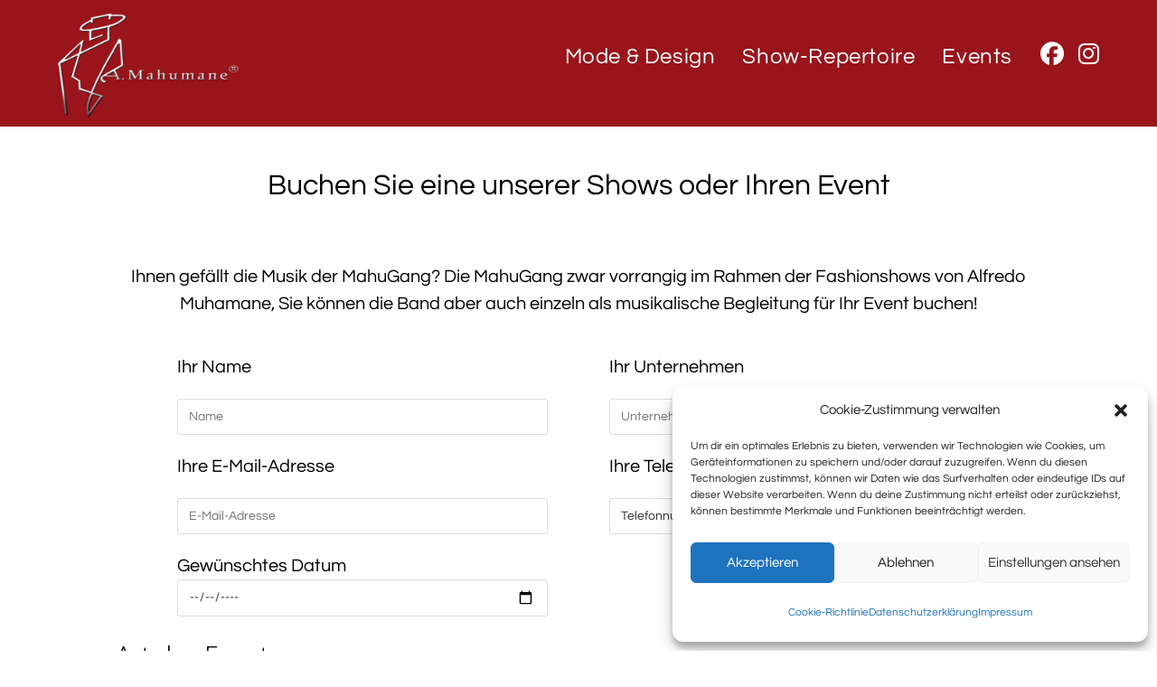

--- FILE ---
content_type: text/css
request_url: https://mahumane.com/wp-content/uploads/fonts/3e90cfc54b93783233396ccaa419ef97/font.css?v=1686097462
body_size: 1456
content:
/*
 * Font file created by Local Google Fonts 0.21.0
 * Created: Wed, 07 Jun 2023 00:24:16 +0000
 * Handle: oceanwp-google-font-noto-sans
 * Original URL: //fonts.googleapis.com/css?family=Noto+Sans%3A100%2C200%2C300%2C400%2C500%2C600%2C700%2C800%2C900%2C100i%2C200i%2C300i%2C400i%2C500i%2C600i%2C700i%2C800i%2C900i&amp;subset=latin&amp;display=swap
*/

/* cyrillic-ext */
@font-face {
  font-family: 'Noto Sans';
  font-style: italic;
  font-weight: 100;
  font-display: swap;
  src: url(https://mahumane.com/wp-content/uploads/fonts/3e90cfc54b93783233396ccaa419ef97/noto-sans-cyrillic-ext-v28-italic-100.woff2?c=1686097456) format('woff2');
  unicode-range: U+0460-052F, U+1C80-1C88, U+20B4, U+2DE0-2DFF, U+A640-A69F, U+FE2E-FE2F;
}
/* cyrillic */
@font-face {
  font-family: 'Noto Sans';
  font-style: italic;
  font-weight: 100;
  font-display: swap;
  src: url(https://mahumane.com/wp-content/uploads/fonts/3e90cfc54b93783233396ccaa419ef97/noto-sans-cyrillic-v28-italic-100.woff2?c=1686097456) format('woff2');
  unicode-range: U+0301, U+0400-045F, U+0490-0491, U+04B0-04B1, U+2116;
}
/* devanagari */
@font-face {
  font-family: 'Noto Sans';
  font-style: italic;
  font-weight: 100;
  font-display: swap;
  src: url(https://mahumane.com/wp-content/uploads/fonts/3e90cfc54b93783233396ccaa419ef97/noto-sans--v28-italic-100.woff2?c=1686097456) format('woff2');
  unicode-range: U+0900-097F, U+1CD0-1CF9, U+200C-200D, U+20A8, U+20B9, U+25CC, U+A830-A839, U+A8E0-A8FF;
}
/* greek-ext */
@font-face {
  font-family: 'Noto Sans';
  font-style: italic;
  font-weight: 100;
  font-display: swap;
  src: url(https://mahumane.com/wp-content/uploads/fonts/3e90cfc54b93783233396ccaa419ef97/noto-sans-greek-ext-v28-italic-100.woff2?c=1686097456) format('woff2');
  unicode-range: U+1F00-1FFF;
}
/* greek */
@font-face {
  font-family: 'Noto Sans';
  font-style: italic;
  font-weight: 100;
  font-display: swap;
  src: url(https://mahumane.com/wp-content/uploads/fonts/3e90cfc54b93783233396ccaa419ef97/noto-sans-greek-v28-italic-100.woff2?c=1686097456) format('woff2');
  unicode-range: U+0370-03FF;
}
/* vietnamese */
@font-face {
  font-family: 'Noto Sans';
  font-style: italic;
  font-weight: 100;
  font-display: swap;
  src: url(https://mahumane.com/wp-content/uploads/fonts/3e90cfc54b93783233396ccaa419ef97/noto-sans--v28-italic-100.woff2?c=1686097456) format('woff2');
  unicode-range: U+0102-0103, U+0110-0111, U+0128-0129, U+0168-0169, U+01A0-01A1, U+01AF-01B0, U+0300-0301, U+0303-0304, U+0308-0309, U+0323, U+0329, U+1EA0-1EF9, U+20AB;
}
/* latin-ext */
@font-face {
  font-family: 'Noto Sans';
  font-style: italic;
  font-weight: 100;
  font-display: swap;
  src: url(https://mahumane.com/wp-content/uploads/fonts/3e90cfc54b93783233396ccaa419ef97/noto-sans--v28-italic-100.woff2?c=1686097456) format('woff2');
  unicode-range: U+0100-02AF, U+0304, U+0308, U+0329, U+1E00-1E9F, U+1EF2-1EFF, U+2020, U+20A0-20AB, U+20AD-20CF, U+2113, U+2C60-2C7F, U+A720-A7FF;
}
/* latin */
@font-face {
  font-family: 'Noto Sans';
  font-style: italic;
  font-weight: 100;
  font-display: swap;
  src: url(https://mahumane.com/wp-content/uploads/fonts/3e90cfc54b93783233396ccaa419ef97/noto-sans--v28-italic-100.woff2?c=1686097457) format('woff2');
  unicode-range: U+0000-00FF, U+0131, U+0152-0153, U+02BB-02BC, U+02C6, U+02DA, U+02DC, U+0304, U+0308, U+0329, U+2000-206F, U+2074, U+20AC, U+2122, U+2191, U+2193, U+2212, U+2215, U+FEFF, U+FFFD;
}
/* cyrillic-ext */
@font-face {
  font-family: 'Noto Sans';
  font-style: italic;
  font-weight: 200;
  font-display: swap;
  src: url(https://mahumane.com/wp-content/uploads/fonts/3e90cfc54b93783233396ccaa419ef97/noto-sans-cyrillic-ext-v28-italic-200.woff2?c=1686097457) format('woff2');
  unicode-range: U+0460-052F, U+1C80-1C88, U+20B4, U+2DE0-2DFF, U+A640-A69F, U+FE2E-FE2F;
}
/* cyrillic */
@font-face {
  font-family: 'Noto Sans';
  font-style: italic;
  font-weight: 200;
  font-display: swap;
  src: url(https://mahumane.com/wp-content/uploads/fonts/3e90cfc54b93783233396ccaa419ef97/noto-sans-cyrillic-v28-italic-200.woff2?c=1686097457) format('woff2');
  unicode-range: U+0301, U+0400-045F, U+0490-0491, U+04B0-04B1, U+2116;
}
/* devanagari */
@font-face {
  font-family: 'Noto Sans';
  font-style: italic;
  font-weight: 200;
  font-display: swap;
  src: url(https://mahumane.com/wp-content/uploads/fonts/3e90cfc54b93783233396ccaa419ef97/noto-sans--v28-italic-200.woff2?c=1686097457) format('woff2');
  unicode-range: U+0900-097F, U+1CD0-1CF9, U+200C-200D, U+20A8, U+20B9, U+25CC, U+A830-A839, U+A8E0-A8FF;
}
/* greek-ext */
@font-face {
  font-family: 'Noto Sans';
  font-style: italic;
  font-weight: 200;
  font-display: swap;
  src: url(https://mahumane.com/wp-content/uploads/fonts/3e90cfc54b93783233396ccaa419ef97/noto-sans-greek-ext-v28-italic-200.woff2?c=1686097457) format('woff2');
  unicode-range: U+1F00-1FFF;
}
/* greek */
@font-face {
  font-family: 'Noto Sans';
  font-style: italic;
  font-weight: 200;
  font-display: swap;
  src: url(https://mahumane.com/wp-content/uploads/fonts/3e90cfc54b93783233396ccaa419ef97/noto-sans-greek-v28-italic-200.woff2?c=1686097457) format('woff2');
  unicode-range: U+0370-03FF;
}
/* vietnamese */
@font-face {
  font-family: 'Noto Sans';
  font-style: italic;
  font-weight: 200;
  font-display: swap;
  src: url(https://mahumane.com/wp-content/uploads/fonts/3e90cfc54b93783233396ccaa419ef97/noto-sans--v28-italic-200.woff2?c=1686097457) format('woff2');
  unicode-range: U+0102-0103, U+0110-0111, U+0128-0129, U+0168-0169, U+01A0-01A1, U+01AF-01B0, U+0300-0301, U+0303-0304, U+0308-0309, U+0323, U+0329, U+1EA0-1EF9, U+20AB;
}
/* latin-ext */
@font-face {
  font-family: 'Noto Sans';
  font-style: italic;
  font-weight: 200;
  font-display: swap;
  src: url(https://mahumane.com/wp-content/uploads/fonts/3e90cfc54b93783233396ccaa419ef97/noto-sans--v28-italic-200.woff2?c=1686097457) format('woff2');
  unicode-range: U+0100-02AF, U+0304, U+0308, U+0329, U+1E00-1E9F, U+1EF2-1EFF, U+2020, U+20A0-20AB, U+20AD-20CF, U+2113, U+2C60-2C7F, U+A720-A7FF;
}
/* latin */
@font-face {
  font-family: 'Noto Sans';
  font-style: italic;
  font-weight: 200;
  font-display: swap;
  src: url(https://mahumane.com/wp-content/uploads/fonts/3e90cfc54b93783233396ccaa419ef97/noto-sans--v28-italic-200.woff2?c=1686097457) format('woff2');
  unicode-range: U+0000-00FF, U+0131, U+0152-0153, U+02BB-02BC, U+02C6, U+02DA, U+02DC, U+0304, U+0308, U+0329, U+2000-206F, U+2074, U+20AC, U+2122, U+2191, U+2193, U+2212, U+2215, U+FEFF, U+FFFD;
}
/* cyrillic-ext */
@font-face {
  font-family: 'Noto Sans';
  font-style: italic;
  font-weight: 300;
  font-display: swap;
  src: url(https://mahumane.com/wp-content/uploads/fonts/3e90cfc54b93783233396ccaa419ef97/noto-sans-cyrillic-ext-v28-italic-300.woff2?c=1686097457) format('woff2');
  unicode-range: U+0460-052F, U+1C80-1C88, U+20B4, U+2DE0-2DFF, U+A640-A69F, U+FE2E-FE2F;
}
/* cyrillic */
@font-face {
  font-family: 'Noto Sans';
  font-style: italic;
  font-weight: 300;
  font-display: swap;
  src: url(https://mahumane.com/wp-content/uploads/fonts/3e90cfc54b93783233396ccaa419ef97/noto-sans-cyrillic-v28-italic-300.woff2?c=1686097457) format('woff2');
  unicode-range: U+0301, U+0400-045F, U+0490-0491, U+04B0-04B1, U+2116;
}
/* devanagari */
@font-face {
  font-family: 'Noto Sans';
  font-style: italic;
  font-weight: 300;
  font-display: swap;
  src: url(https://mahumane.com/wp-content/uploads/fonts/3e90cfc54b93783233396ccaa419ef97/noto-sans--v28-italic-300.woff2?c=1686097457) format('woff2');
  unicode-range: U+0900-097F, U+1CD0-1CF9, U+200C-200D, U+20A8, U+20B9, U+25CC, U+A830-A839, U+A8E0-A8FF;
}
/* greek-ext */
@font-face {
  font-family: 'Noto Sans';
  font-style: italic;
  font-weight: 300;
  font-display: swap;
  src: url(https://mahumane.com/wp-content/uploads/fonts/3e90cfc54b93783233396ccaa419ef97/noto-sans-greek-ext-v28-italic-300.woff2?c=1686097457) format('woff2');
  unicode-range: U+1F00-1FFF;
}
/* greek */
@font-face {
  font-family: 'Noto Sans';
  font-style: italic;
  font-weight: 300;
  font-display: swap;
  src: url(https://mahumane.com/wp-content/uploads/fonts/3e90cfc54b93783233396ccaa419ef97/noto-sans-greek-v28-italic-300.woff2?c=1686097457) format('woff2');
  unicode-range: U+0370-03FF;
}
/* vietnamese */
@font-face {
  font-family: 'Noto Sans';
  font-style: italic;
  font-weight: 300;
  font-display: swap;
  src: url(https://mahumane.com/wp-content/uploads/fonts/3e90cfc54b93783233396ccaa419ef97/noto-sans--v28-italic-300.woff2?c=1686097457) format('woff2');
  unicode-range: U+0102-0103, U+0110-0111, U+0128-0129, U+0168-0169, U+01A0-01A1, U+01AF-01B0, U+0300-0301, U+0303-0304, U+0308-0309, U+0323, U+0329, U+1EA0-1EF9, U+20AB;
}
/* latin-ext */
@font-face {
  font-family: 'Noto Sans';
  font-style: italic;
  font-weight: 300;
  font-display: swap;
  src: url(https://mahumane.com/wp-content/uploads/fonts/3e90cfc54b93783233396ccaa419ef97/noto-sans--v28-italic-300.woff2?c=1686097457) format('woff2');
  unicode-range: U+0100-02AF, U+0304, U+0308, U+0329, U+1E00-1E9F, U+1EF2-1EFF, U+2020, U+20A0-20AB, U+20AD-20CF, U+2113, U+2C60-2C7F, U+A720-A7FF;
}
/* latin */
@font-face {
  font-family: 'Noto Sans';
  font-style: italic;
  font-weight: 300;
  font-display: swap;
  src: url(https://mahumane.com/wp-content/uploads/fonts/3e90cfc54b93783233396ccaa419ef97/noto-sans--v28-italic-300.woff2?c=1686097457) format('woff2');
  unicode-range: U+0000-00FF, U+0131, U+0152-0153, U+02BB-02BC, U+02C6, U+02DA, U+02DC, U+0304, U+0308, U+0329, U+2000-206F, U+2074, U+20AC, U+2122, U+2191, U+2193, U+2212, U+2215, U+FEFF, U+FFFD;
}
/* cyrillic-ext */
@font-face {
  font-family: 'Noto Sans';
  font-style: italic;
  font-weight: 400;
  font-display: swap;
  src: url(https://mahumane.com/wp-content/uploads/fonts/3e90cfc54b93783233396ccaa419ef97/noto-sans-cyrillic-ext-v28-italic-400.woff2?c=1686097457) format('woff2');
  unicode-range: U+0460-052F, U+1C80-1C88, U+20B4, U+2DE0-2DFF, U+A640-A69F, U+FE2E-FE2F;
}
/* cyrillic */
@font-face {
  font-family: 'Noto Sans';
  font-style: italic;
  font-weight: 400;
  font-display: swap;
  src: url(https://mahumane.com/wp-content/uploads/fonts/3e90cfc54b93783233396ccaa419ef97/noto-sans-cyrillic-v28-italic-400.woff2?c=1686097457) format('woff2');
  unicode-range: U+0301, U+0400-045F, U+0490-0491, U+04B0-04B1, U+2116;
}
/* devanagari */
@font-face {
  font-family: 'Noto Sans';
  font-style: italic;
  font-weight: 400;
  font-display: swap;
  src: url(https://mahumane.com/wp-content/uploads/fonts/3e90cfc54b93783233396ccaa419ef97/noto-sans--v28-italic-400.woff2?c=1686097457) format('woff2');
  unicode-range: U+0900-097F, U+1CD0-1CF9, U+200C-200D, U+20A8, U+20B9, U+25CC, U+A830-A839, U+A8E0-A8FF;
}
/* greek-ext */
@font-face {
  font-family: 'Noto Sans';
  font-style: italic;
  font-weight: 400;
  font-display: swap;
  src: url(https://mahumane.com/wp-content/uploads/fonts/3e90cfc54b93783233396ccaa419ef97/noto-sans-greek-ext-v28-italic-400.woff2?c=1686097457) format('woff2');
  unicode-range: U+1F00-1FFF;
}
/* greek */
@font-face {
  font-family: 'Noto Sans';
  font-style: italic;
  font-weight: 400;
  font-display: swap;
  src: url(https://mahumane.com/wp-content/uploads/fonts/3e90cfc54b93783233396ccaa419ef97/noto-sans-greek-v28-italic-400.woff2?c=1686097457) format('woff2');
  unicode-range: U+0370-03FF;
}
/* vietnamese */
@font-face {
  font-family: 'Noto Sans';
  font-style: italic;
  font-weight: 400;
  font-display: swap;
  src: url(https://mahumane.com/wp-content/uploads/fonts/3e90cfc54b93783233396ccaa419ef97/noto-sans--v28-italic-400.woff2?c=1686097457) format('woff2');
  unicode-range: U+0102-0103, U+0110-0111, U+0128-0129, U+0168-0169, U+01A0-01A1, U+01AF-01B0, U+0300-0301, U+0303-0304, U+0308-0309, U+0323, U+0329, U+1EA0-1EF9, U+20AB;
}
/* latin-ext */
@font-face {
  font-family: 'Noto Sans';
  font-style: italic;
  font-weight: 400;
  font-display: swap;
  src: url(https://mahumane.com/wp-content/uploads/fonts/3e90cfc54b93783233396ccaa419ef97/noto-sans--v28-italic-400.woff2?c=1686097457) format('woff2');
  unicode-range: U+0100-02AF, U+0304, U+0308, U+0329, U+1E00-1E9F, U+1EF2-1EFF, U+2020, U+20A0-20AB, U+20AD-20CF, U+2113, U+2C60-2C7F, U+A720-A7FF;
}
/* latin */
@font-face {
  font-family: 'Noto Sans';
  font-style: italic;
  font-weight: 400;
  font-display: swap;
  src: url(https://mahumane.com/wp-content/uploads/fonts/3e90cfc54b93783233396ccaa419ef97/noto-sans--v28-italic-400.woff2?c=1686097457) format('woff2');
  unicode-range: U+0000-00FF, U+0131, U+0152-0153, U+02BB-02BC, U+02C6, U+02DA, U+02DC, U+0304, U+0308, U+0329, U+2000-206F, U+2074, U+20AC, U+2122, U+2191, U+2193, U+2212, U+2215, U+FEFF, U+FFFD;
}
/* cyrillic-ext */
@font-face {
  font-family: 'Noto Sans';
  font-style: italic;
  font-weight: 500;
  font-display: swap;
  src: url(https://mahumane.com/wp-content/uploads/fonts/3e90cfc54b93783233396ccaa419ef97/noto-sans-cyrillic-ext-v28-italic-500.woff2?c=1686097457) format('woff2');
  unicode-range: U+0460-052F, U+1C80-1C88, U+20B4, U+2DE0-2DFF, U+A640-A69F, U+FE2E-FE2F;
}
/* cyrillic */
@font-face {
  font-family: 'Noto Sans';
  font-style: italic;
  font-weight: 500;
  font-display: swap;
  src: url(https://mahumane.com/wp-content/uploads/fonts/3e90cfc54b93783233396ccaa419ef97/noto-sans-cyrillic-v28-italic-500.woff2?c=1686097457) format('woff2');
  unicode-range: U+0301, U+0400-045F, U+0490-0491, U+04B0-04B1, U+2116;
}
/* devanagari */
@font-face {
  font-family: 'Noto Sans';
  font-style: italic;
  font-weight: 500;
  font-display: swap;
  src: url(https://mahumane.com/wp-content/uploads/fonts/3e90cfc54b93783233396ccaa419ef97/noto-sans--v28-italic-500.woff2?c=1686097458) format('woff2');
  unicode-range: U+0900-097F, U+1CD0-1CF9, U+200C-200D, U+20A8, U+20B9, U+25CC, U+A830-A839, U+A8E0-A8FF;
}
/* greek-ext */
@font-face {
  font-family: 'Noto Sans';
  font-style: italic;
  font-weight: 500;
  font-display: swap;
  src: url(https://mahumane.com/wp-content/uploads/fonts/3e90cfc54b93783233396ccaa419ef97/noto-sans-greek-ext-v28-italic-500.woff2?c=1686097458) format('woff2');
  unicode-range: U+1F00-1FFF;
}
/* greek */
@font-face {
  font-family: 'Noto Sans';
  font-style: italic;
  font-weight: 500;
  font-display: swap;
  src: url(https://mahumane.com/wp-content/uploads/fonts/3e90cfc54b93783233396ccaa419ef97/noto-sans-greek-v28-italic-500.woff2?c=1686097458) format('woff2');
  unicode-range: U+0370-03FF;
}
/* vietnamese */
@font-face {
  font-family: 'Noto Sans';
  font-style: italic;
  font-weight: 500;
  font-display: swap;
  src: url(https://mahumane.com/wp-content/uploads/fonts/3e90cfc54b93783233396ccaa419ef97/noto-sans--v28-italic-500.woff2?c=1686097458) format('woff2');
  unicode-range: U+0102-0103, U+0110-0111, U+0128-0129, U+0168-0169, U+01A0-01A1, U+01AF-01B0, U+0300-0301, U+0303-0304, U+0308-0309, U+0323, U+0329, U+1EA0-1EF9, U+20AB;
}
/* latin-ext */
@font-face {
  font-family: 'Noto Sans';
  font-style: italic;
  font-weight: 500;
  font-display: swap;
  src: url(https://mahumane.com/wp-content/uploads/fonts/3e90cfc54b93783233396ccaa419ef97/noto-sans--v28-italic-500.woff2?c=1686097458) format('woff2');
  unicode-range: U+0100-02AF, U+0304, U+0308, U+0329, U+1E00-1E9F, U+1EF2-1EFF, U+2020, U+20A0-20AB, U+20AD-20CF, U+2113, U+2C60-2C7F, U+A720-A7FF;
}
/* latin */
@font-face {
  font-family: 'Noto Sans';
  font-style: italic;
  font-weight: 500;
  font-display: swap;
  src: url(https://mahumane.com/wp-content/uploads/fonts/3e90cfc54b93783233396ccaa419ef97/noto-sans--v28-italic-500.woff2?c=1686097458) format('woff2');
  unicode-range: U+0000-00FF, U+0131, U+0152-0153, U+02BB-02BC, U+02C6, U+02DA, U+02DC, U+0304, U+0308, U+0329, U+2000-206F, U+2074, U+20AC, U+2122, U+2191, U+2193, U+2212, U+2215, U+FEFF, U+FFFD;
}
/* cyrillic-ext */
@font-face {
  font-family: 'Noto Sans';
  font-style: italic;
  font-weight: 600;
  font-display: swap;
  src: url(https://mahumane.com/wp-content/uploads/fonts/3e90cfc54b93783233396ccaa419ef97/noto-sans-cyrillic-ext-v28-italic-600.woff2?c=1686097458) format('woff2');
  unicode-range: U+0460-052F, U+1C80-1C88, U+20B4, U+2DE0-2DFF, U+A640-A69F, U+FE2E-FE2F;
}
/* cyrillic */
@font-face {
  font-family: 'Noto Sans';
  font-style: italic;
  font-weight: 600;
  font-display: swap;
  src: url(https://mahumane.com/wp-content/uploads/fonts/3e90cfc54b93783233396ccaa419ef97/noto-sans-cyrillic-v28-italic-600.woff2?c=1686097458) format('woff2');
  unicode-range: U+0301, U+0400-045F, U+0490-0491, U+04B0-04B1, U+2116;
}
/* devanagari */
@font-face {
  font-family: 'Noto Sans';
  font-style: italic;
  font-weight: 600;
  font-display: swap;
  src: url(https://mahumane.com/wp-content/uploads/fonts/3e90cfc54b93783233396ccaa419ef97/noto-sans--v28-italic-600.woff2?c=1686097458) format('woff2');
  unicode-range: U+0900-097F, U+1CD0-1CF9, U+200C-200D, U+20A8, U+20B9, U+25CC, U+A830-A839, U+A8E0-A8FF;
}
/* greek-ext */
@font-face {
  font-family: 'Noto Sans';
  font-style: italic;
  font-weight: 600;
  font-display: swap;
  src: url(https://mahumane.com/wp-content/uploads/fonts/3e90cfc54b93783233396ccaa419ef97/noto-sans-greek-ext-v28-italic-600.woff2?c=1686097458) format('woff2');
  unicode-range: U+1F00-1FFF;
}
/* greek */
@font-face {
  font-family: 'Noto Sans';
  font-style: italic;
  font-weight: 600;
  font-display: swap;
  src: url(https://mahumane.com/wp-content/uploads/fonts/3e90cfc54b93783233396ccaa419ef97/noto-sans-greek-v28-italic-600.woff2?c=1686097458) format('woff2');
  unicode-range: U+0370-03FF;
}
/* vietnamese */
@font-face {
  font-family: 'Noto Sans';
  font-style: italic;
  font-weight: 600;
  font-display: swap;
  src: url(https://mahumane.com/wp-content/uploads/fonts/3e90cfc54b93783233396ccaa419ef97/noto-sans--v28-italic-600.woff2?c=1686097458) format('woff2');
  unicode-range: U+0102-0103, U+0110-0111, U+0128-0129, U+0168-0169, U+01A0-01A1, U+01AF-01B0, U+0300-0301, U+0303-0304, U+0308-0309, U+0323, U+0329, U+1EA0-1EF9, U+20AB;
}
/* latin-ext */
@font-face {
  font-family: 'Noto Sans';
  font-style: italic;
  font-weight: 600;
  font-display: swap;
  src: url(https://mahumane.com/wp-content/uploads/fonts/3e90cfc54b93783233396ccaa419ef97/noto-sans--v28-italic-600.woff2?c=1686097458) format('woff2');
  unicode-range: U+0100-02AF, U+0304, U+0308, U+0329, U+1E00-1E9F, U+1EF2-1EFF, U+2020, U+20A0-20AB, U+20AD-20CF, U+2113, U+2C60-2C7F, U+A720-A7FF;
}
/* latin */
@font-face {
  font-family: 'Noto Sans';
  font-style: italic;
  font-weight: 600;
  font-display: swap;
  src: url(https://mahumane.com/wp-content/uploads/fonts/3e90cfc54b93783233396ccaa419ef97/noto-sans--v28-italic-600.woff2?c=1686097458) format('woff2');
  unicode-range: U+0000-00FF, U+0131, U+0152-0153, U+02BB-02BC, U+02C6, U+02DA, U+02DC, U+0304, U+0308, U+0329, U+2000-206F, U+2074, U+20AC, U+2122, U+2191, U+2193, U+2212, U+2215, U+FEFF, U+FFFD;
}
/* cyrillic-ext */
@font-face {
  font-family: 'Noto Sans';
  font-style: italic;
  font-weight: 700;
  font-display: swap;
  src: url(https://mahumane.com/wp-content/uploads/fonts/3e90cfc54b93783233396ccaa419ef97/noto-sans-cyrillic-ext-v28-italic-700.woff2?c=1686097458) format('woff2');
  unicode-range: U+0460-052F, U+1C80-1C88, U+20B4, U+2DE0-2DFF, U+A640-A69F, U+FE2E-FE2F;
}
/* cyrillic */
@font-face {
  font-family: 'Noto Sans';
  font-style: italic;
  font-weight: 700;
  font-display: swap;
  src: url(https://mahumane.com/wp-content/uploads/fonts/3e90cfc54b93783233396ccaa419ef97/noto-sans-cyrillic-v28-italic-700.woff2?c=1686097458) format('woff2');
  unicode-range: U+0301, U+0400-045F, U+0490-0491, U+04B0-04B1, U+2116;
}
/* devanagari */
@font-face {
  font-family: 'Noto Sans';
  font-style: italic;
  font-weight: 700;
  font-display: swap;
  src: url(https://mahumane.com/wp-content/uploads/fonts/3e90cfc54b93783233396ccaa419ef97/noto-sans--v28-italic-700.woff2?c=1686097458) format('woff2');
  unicode-range: U+0900-097F, U+1CD0-1CF9, U+200C-200D, U+20A8, U+20B9, U+25CC, U+A830-A839, U+A8E0-A8FF;
}
/* greek-ext */
@font-face {
  font-family: 'Noto Sans';
  font-style: italic;
  font-weight: 700;
  font-display: swap;
  src: url(https://mahumane.com/wp-content/uploads/fonts/3e90cfc54b93783233396ccaa419ef97/noto-sans-greek-ext-v28-italic-700.woff2?c=1686097458) format('woff2');
  unicode-range: U+1F00-1FFF;
}
/* greek */
@font-face {
  font-family: 'Noto Sans';
  font-style: italic;
  font-weight: 700;
  font-display: swap;
  src: url(https://mahumane.com/wp-content/uploads/fonts/3e90cfc54b93783233396ccaa419ef97/noto-sans-greek-v28-italic-700.woff2?c=1686097458) format('woff2');
  unicode-range: U+0370-03FF;
}
/* vietnamese */
@font-face {
  font-family: 'Noto Sans';
  font-style: italic;
  font-weight: 700;
  font-display: swap;
  src: url(https://mahumane.com/wp-content/uploads/fonts/3e90cfc54b93783233396ccaa419ef97/noto-sans--v28-italic-700.woff2?c=1686097458) format('woff2');
  unicode-range: U+0102-0103, U+0110-0111, U+0128-0129, U+0168-0169, U+01A0-01A1, U+01AF-01B0, U+0300-0301, U+0303-0304, U+0308-0309, U+0323, U+0329, U+1EA0-1EF9, U+20AB;
}
/* latin-ext */
@font-face {
  font-family: 'Noto Sans';
  font-style: italic;
  font-weight: 700;
  font-display: swap;
  src: url(https://mahumane.com/wp-content/uploads/fonts/3e90cfc54b93783233396ccaa419ef97/noto-sans--v28-italic-700.woff2?c=1686097458) format('woff2');
  unicode-range: U+0100-02AF, U+0304, U+0308, U+0329, U+1E00-1E9F, U+1EF2-1EFF, U+2020, U+20A0-20AB, U+20AD-20CF, U+2113, U+2C60-2C7F, U+A720-A7FF;
}
/* latin */
@font-face {
  font-family: 'Noto Sans';
  font-style: italic;
  font-weight: 700;
  font-display: swap;
  src: url(https://mahumane.com/wp-content/uploads/fonts/3e90cfc54b93783233396ccaa419ef97/noto-sans--v28-italic-700.woff2?c=1686097458) format('woff2');
  unicode-range: U+0000-00FF, U+0131, U+0152-0153, U+02BB-02BC, U+02C6, U+02DA, U+02DC, U+0304, U+0308, U+0329, U+2000-206F, U+2074, U+20AC, U+2122, U+2191, U+2193, U+2212, U+2215, U+FEFF, U+FFFD;
}
/* cyrillic-ext */
@font-face {
  font-family: 'Noto Sans';
  font-style: italic;
  font-weight: 800;
  font-display: swap;
  src: url(https://mahumane.com/wp-content/uploads/fonts/3e90cfc54b93783233396ccaa419ef97/noto-sans-cyrillic-ext-v28-italic-800.woff2?c=1686097459) format('woff2');
  unicode-range: U+0460-052F, U+1C80-1C88, U+20B4, U+2DE0-2DFF, U+A640-A69F, U+FE2E-FE2F;
}
/* cyrillic */
@font-face {
  font-family: 'Noto Sans';
  font-style: italic;
  font-weight: 800;
  font-display: swap;
  src: url(https://mahumane.com/wp-content/uploads/fonts/3e90cfc54b93783233396ccaa419ef97/noto-sans-cyrillic-v28-italic-800.woff2?c=1686097459) format('woff2');
  unicode-range: U+0301, U+0400-045F, U+0490-0491, U+04B0-04B1, U+2116;
}
/* devanagari */
@font-face {
  font-family: 'Noto Sans';
  font-style: italic;
  font-weight: 800;
  font-display: swap;
  src: url(https://mahumane.com/wp-content/uploads/fonts/3e90cfc54b93783233396ccaa419ef97/noto-sans--v28-italic-800.woff2?c=1686097459) format('woff2');
  unicode-range: U+0900-097F, U+1CD0-1CF9, U+200C-200D, U+20A8, U+20B9, U+25CC, U+A830-A839, U+A8E0-A8FF;
}
/* greek-ext */
@font-face {
  font-family: 'Noto Sans';
  font-style: italic;
  font-weight: 800;
  font-display: swap;
  src: url(https://mahumane.com/wp-content/uploads/fonts/3e90cfc54b93783233396ccaa419ef97/noto-sans-greek-ext-v28-italic-800.woff2?c=1686097459) format('woff2');
  unicode-range: U+1F00-1FFF;
}
/* greek */
@font-face {
  font-family: 'Noto Sans';
  font-style: italic;
  font-weight: 800;
  font-display: swap;
  src: url(https://mahumane.com/wp-content/uploads/fonts/3e90cfc54b93783233396ccaa419ef97/noto-sans-greek-v28-italic-800.woff2?c=1686097459) format('woff2');
  unicode-range: U+0370-03FF;
}
/* vietnamese */
@font-face {
  font-family: 'Noto Sans';
  font-style: italic;
  font-weight: 800;
  font-display: swap;
  src: url(https://mahumane.com/wp-content/uploads/fonts/3e90cfc54b93783233396ccaa419ef97/noto-sans--v28-italic-800.woff2?c=1686097459) format('woff2');
  unicode-range: U+0102-0103, U+0110-0111, U+0128-0129, U+0168-0169, U+01A0-01A1, U+01AF-01B0, U+0300-0301, U+0303-0304, U+0308-0309, U+0323, U+0329, U+1EA0-1EF9, U+20AB;
}
/* latin-ext */
@font-face {
  font-family: 'Noto Sans';
  font-style: italic;
  font-weight: 800;
  font-display: swap;
  src: url(https://mahumane.com/wp-content/uploads/fonts/3e90cfc54b93783233396ccaa419ef97/noto-sans--v28-italic-800.woff2?c=1686097459) format('woff2');
  unicode-range: U+0100-02AF, U+0304, U+0308, U+0329, U+1E00-1E9F, U+1EF2-1EFF, U+2020, U+20A0-20AB, U+20AD-20CF, U+2113, U+2C60-2C7F, U+A720-A7FF;
}
/* latin */
@font-face {
  font-family: 'Noto Sans';
  font-style: italic;
  font-weight: 800;
  font-display: swap;
  src: url(https://mahumane.com/wp-content/uploads/fonts/3e90cfc54b93783233396ccaa419ef97/noto-sans--v28-italic-800.woff2?c=1686097459) format('woff2');
  unicode-range: U+0000-00FF, U+0131, U+0152-0153, U+02BB-02BC, U+02C6, U+02DA, U+02DC, U+0304, U+0308, U+0329, U+2000-206F, U+2074, U+20AC, U+2122, U+2191, U+2193, U+2212, U+2215, U+FEFF, U+FFFD;
}
/* cyrillic-ext */
@font-face {
  font-family: 'Noto Sans';
  font-style: italic;
  font-weight: 900;
  font-display: swap;
  src: url(https://mahumane.com/wp-content/uploads/fonts/3e90cfc54b93783233396ccaa419ef97/noto-sans-cyrillic-ext-v28-italic-900.woff2?c=1686097459) format('woff2');
  unicode-range: U+0460-052F, U+1C80-1C88, U+20B4, U+2DE0-2DFF, U+A640-A69F, U+FE2E-FE2F;
}
/* cyrillic */
@font-face {
  font-family: 'Noto Sans';
  font-style: italic;
  font-weight: 900;
  font-display: swap;
  src: url(https://mahumane.com/wp-content/uploads/fonts/3e90cfc54b93783233396ccaa419ef97/noto-sans-cyrillic-v28-italic-900.woff2?c=1686097459) format('woff2');
  unicode-range: U+0301, U+0400-045F, U+0490-0491, U+04B0-04B1, U+2116;
}
/* devanagari */
@font-face {
  font-family: 'Noto Sans';
  font-style: italic;
  font-weight: 900;
  font-display: swap;
  src: url(https://mahumane.com/wp-content/uploads/fonts/3e90cfc54b93783233396ccaa419ef97/noto-sans--v28-italic-900.woff2?c=1686097459) format('woff2');
  unicode-range: U+0900-097F, U+1CD0-1CF9, U+200C-200D, U+20A8, U+20B9, U+25CC, U+A830-A839, U+A8E0-A8FF;
}
/* greek-ext */
@font-face {
  font-family: 'Noto Sans';
  font-style: italic;
  font-weight: 900;
  font-display: swap;
  src: url(https://mahumane.com/wp-content/uploads/fonts/3e90cfc54b93783233396ccaa419ef97/noto-sans-greek-ext-v28-italic-900.woff2?c=1686097459) format('woff2');
  unicode-range: U+1F00-1FFF;
}
/* greek */
@font-face {
  font-family: 'Noto Sans';
  font-style: italic;
  font-weight: 900;
  font-display: swap;
  src: url(https://mahumane.com/wp-content/uploads/fonts/3e90cfc54b93783233396ccaa419ef97/noto-sans-greek-v28-italic-900.woff2?c=1686097459) format('woff2');
  unicode-range: U+0370-03FF;
}
/* vietnamese */
@font-face {
  font-family: 'Noto Sans';
  font-style: italic;
  font-weight: 900;
  font-display: swap;
  src: url(https://mahumane.com/wp-content/uploads/fonts/3e90cfc54b93783233396ccaa419ef97/noto-sans--v28-italic-900.woff2?c=1686097459) format('woff2');
  unicode-range: U+0102-0103, U+0110-0111, U+0128-0129, U+0168-0169, U+01A0-01A1, U+01AF-01B0, U+0300-0301, U+0303-0304, U+0308-0309, U+0323, U+0329, U+1EA0-1EF9, U+20AB;
}
/* latin-ext */
@font-face {
  font-family: 'Noto Sans';
  font-style: italic;
  font-weight: 900;
  font-display: swap;
  src: url(https://mahumane.com/wp-content/uploads/fonts/3e90cfc54b93783233396ccaa419ef97/noto-sans--v28-italic-900.woff2?c=1686097459) format('woff2');
  unicode-range: U+0100-02AF, U+0304, U+0308, U+0329, U+1E00-1E9F, U+1EF2-1EFF, U+2020, U+20A0-20AB, U+20AD-20CF, U+2113, U+2C60-2C7F, U+A720-A7FF;
}
/* latin */
@font-face {
  font-family: 'Noto Sans';
  font-style: italic;
  font-weight: 900;
  font-display: swap;
  src: url(https://mahumane.com/wp-content/uploads/fonts/3e90cfc54b93783233396ccaa419ef97/noto-sans--v28-italic-900.woff2?c=1686097459) format('woff2');
  unicode-range: U+0000-00FF, U+0131, U+0152-0153, U+02BB-02BC, U+02C6, U+02DA, U+02DC, U+0304, U+0308, U+0329, U+2000-206F, U+2074, U+20AC, U+2122, U+2191, U+2193, U+2212, U+2215, U+FEFF, U+FFFD;
}
/* cyrillic-ext */
@font-face {
  font-family: 'Noto Sans';
  font-style: normal;
  font-weight: 100;
  font-display: swap;
  src: url(https://mahumane.com/wp-content/uploads/fonts/3e90cfc54b93783233396ccaa419ef97/noto-sans-cyrillic-ext-v28-normal-100.woff2?c=1686097459) format('woff2');
  unicode-range: U+0460-052F, U+1C80-1C88, U+20B4, U+2DE0-2DFF, U+A640-A69F, U+FE2E-FE2F;
}
/* cyrillic */
@font-face {
  font-family: 'Noto Sans';
  font-style: normal;
  font-weight: 100;
  font-display: swap;
  src: url(https://mahumane.com/wp-content/uploads/fonts/3e90cfc54b93783233396ccaa419ef97/noto-sans-cyrillic-v28-normal-100.woff2?c=1686097459) format('woff2');
  unicode-range: U+0301, U+0400-045F, U+0490-0491, U+04B0-04B1, U+2116;
}
/* devanagari */
@font-face {
  font-family: 'Noto Sans';
  font-style: normal;
  font-weight: 100;
  font-display: swap;
  src: url(https://mahumane.com/wp-content/uploads/fonts/3e90cfc54b93783233396ccaa419ef97/noto-sans--v28-normal-100.woff2?c=1686097459) format('woff2');
  unicode-range: U+0900-097F, U+1CD0-1CF9, U+200C-200D, U+20A8, U+20B9, U+25CC, U+A830-A839, U+A8E0-A8FF;
}
/* greek-ext */
@font-face {
  font-family: 'Noto Sans';
  font-style: normal;
  font-weight: 100;
  font-display: swap;
  src: url(https://mahumane.com/wp-content/uploads/fonts/3e90cfc54b93783233396ccaa419ef97/noto-sans-greek-ext-v28-normal-100.woff2?c=1686097459) format('woff2');
  unicode-range: U+1F00-1FFF;
}
/* greek */
@font-face {
  font-family: 'Noto Sans';
  font-style: normal;
  font-weight: 100;
  font-display: swap;
  src: url(https://mahumane.com/wp-content/uploads/fonts/3e90cfc54b93783233396ccaa419ef97/noto-sans-greek-v28-normal-100.woff2?c=1686097459) format('woff2');
  unicode-range: U+0370-03FF;
}
/* vietnamese */
@font-face {
  font-family: 'Noto Sans';
  font-style: normal;
  font-weight: 100;
  font-display: swap;
  src: url(https://mahumane.com/wp-content/uploads/fonts/3e90cfc54b93783233396ccaa419ef97/noto-sans--v28-normal-100.woff2?c=1686097459) format('woff2');
  unicode-range: U+0102-0103, U+0110-0111, U+0128-0129, U+0168-0169, U+01A0-01A1, U+01AF-01B0, U+0300-0301, U+0303-0304, U+0308-0309, U+0323, U+0329, U+1EA0-1EF9, U+20AB;
}
/* latin-ext */
@font-face {
  font-family: 'Noto Sans';
  font-style: normal;
  font-weight: 100;
  font-display: swap;
  src: url(https://mahumane.com/wp-content/uploads/fonts/3e90cfc54b93783233396ccaa419ef97/noto-sans--v28-normal-100.woff2?c=1686097459) format('woff2');
  unicode-range: U+0100-02AF, U+0304, U+0308, U+0329, U+1E00-1E9F, U+1EF2-1EFF, U+2020, U+20A0-20AB, U+20AD-20CF, U+2113, U+2C60-2C7F, U+A720-A7FF;
}
/* latin */
@font-face {
  font-family: 'Noto Sans';
  font-style: normal;
  font-weight: 100;
  font-display: swap;
  src: url(https://mahumane.com/wp-content/uploads/fonts/3e90cfc54b93783233396ccaa419ef97/noto-sans--v28-normal-100.woff2?c=1686097460) format('woff2');
  unicode-range: U+0000-00FF, U+0131, U+0152-0153, U+02BB-02BC, U+02C6, U+02DA, U+02DC, U+0304, U+0308, U+0329, U+2000-206F, U+2074, U+20AC, U+2122, U+2191, U+2193, U+2212, U+2215, U+FEFF, U+FFFD;
}
/* cyrillic-ext */
@font-face {
  font-family: 'Noto Sans';
  font-style: normal;
  font-weight: 200;
  font-display: swap;
  src: url(https://mahumane.com/wp-content/uploads/fonts/3e90cfc54b93783233396ccaa419ef97/noto-sans-cyrillic-ext-v28-normal-200.woff2?c=1686097460) format('woff2');
  unicode-range: U+0460-052F, U+1C80-1C88, U+20B4, U+2DE0-2DFF, U+A640-A69F, U+FE2E-FE2F;
}
/* cyrillic */
@font-face {
  font-family: 'Noto Sans';
  font-style: normal;
  font-weight: 200;
  font-display: swap;
  src: url(https://mahumane.com/wp-content/uploads/fonts/3e90cfc54b93783233396ccaa419ef97/noto-sans-cyrillic-v28-normal-200.woff2?c=1686097460) format('woff2');
  unicode-range: U+0301, U+0400-045F, U+0490-0491, U+04B0-04B1, U+2116;
}
/* devanagari */
@font-face {
  font-family: 'Noto Sans';
  font-style: normal;
  font-weight: 200;
  font-display: swap;
  src: url(https://mahumane.com/wp-content/uploads/fonts/3e90cfc54b93783233396ccaa419ef97/noto-sans--v28-normal-200.woff2?c=1686097460) format('woff2');
  unicode-range: U+0900-097F, U+1CD0-1CF9, U+200C-200D, U+20A8, U+20B9, U+25CC, U+A830-A839, U+A8E0-A8FF;
}
/* greek-ext */
@font-face {
  font-family: 'Noto Sans';
  font-style: normal;
  font-weight: 200;
  font-display: swap;
  src: url(https://mahumane.com/wp-content/uploads/fonts/3e90cfc54b93783233396ccaa419ef97/noto-sans-greek-ext-v28-normal-200.woff2?c=1686097460) format('woff2');
  unicode-range: U+1F00-1FFF;
}
/* greek */
@font-face {
  font-family: 'Noto Sans';
  font-style: normal;
  font-weight: 200;
  font-display: swap;
  src: url(https://mahumane.com/wp-content/uploads/fonts/3e90cfc54b93783233396ccaa419ef97/noto-sans-greek-v28-normal-200.woff2?c=1686097460) format('woff2');
  unicode-range: U+0370-03FF;
}
/* vietnamese */
@font-face {
  font-family: 'Noto Sans';
  font-style: normal;
  font-weight: 200;
  font-display: swap;
  src: url(https://mahumane.com/wp-content/uploads/fonts/3e90cfc54b93783233396ccaa419ef97/noto-sans--v28-normal-200.woff2?c=1686097460) format('woff2');
  unicode-range: U+0102-0103, U+0110-0111, U+0128-0129, U+0168-0169, U+01A0-01A1, U+01AF-01B0, U+0300-0301, U+0303-0304, U+0308-0309, U+0323, U+0329, U+1EA0-1EF9, U+20AB;
}
/* latin-ext */
@font-face {
  font-family: 'Noto Sans';
  font-style: normal;
  font-weight: 200;
  font-display: swap;
  src: url(https://mahumane.com/wp-content/uploads/fonts/3e90cfc54b93783233396ccaa419ef97/noto-sans--v28-normal-200.woff2?c=1686097460) format('woff2');
  unicode-range: U+0100-02AF, U+0304, U+0308, U+0329, U+1E00-1E9F, U+1EF2-1EFF, U+2020, U+20A0-20AB, U+20AD-20CF, U+2113, U+2C60-2C7F, U+A720-A7FF;
}
/* latin */
@font-face {
  font-family: 'Noto Sans';
  font-style: normal;
  font-weight: 200;
  font-display: swap;
  src: url(https://mahumane.com/wp-content/uploads/fonts/3e90cfc54b93783233396ccaa419ef97/noto-sans--v28-normal-200.woff2?c=1686097460) format('woff2');
  unicode-range: U+0000-00FF, U+0131, U+0152-0153, U+02BB-02BC, U+02C6, U+02DA, U+02DC, U+0304, U+0308, U+0329, U+2000-206F, U+2074, U+20AC, U+2122, U+2191, U+2193, U+2212, U+2215, U+FEFF, U+FFFD;
}
/* cyrillic-ext */
@font-face {
  font-family: 'Noto Sans';
  font-style: normal;
  font-weight: 300;
  font-display: swap;
  src: url(https://mahumane.com/wp-content/uploads/fonts/3e90cfc54b93783233396ccaa419ef97/noto-sans-cyrillic-ext-v28-normal-300.woff2?c=1686097460) format('woff2');
  unicode-range: U+0460-052F, U+1C80-1C88, U+20B4, U+2DE0-2DFF, U+A640-A69F, U+FE2E-FE2F;
}
/* cyrillic */
@font-face {
  font-family: 'Noto Sans';
  font-style: normal;
  font-weight: 300;
  font-display: swap;
  src: url(https://mahumane.com/wp-content/uploads/fonts/3e90cfc54b93783233396ccaa419ef97/noto-sans-cyrillic-v28-normal-300.woff2?c=1686097460) format('woff2');
  unicode-range: U+0301, U+0400-045F, U+0490-0491, U+04B0-04B1, U+2116;
}
/* devanagari */
@font-face {
  font-family: 'Noto Sans';
  font-style: normal;
  font-weight: 300;
  font-display: swap;
  src: url(https://mahumane.com/wp-content/uploads/fonts/3e90cfc54b93783233396ccaa419ef97/noto-sans--v28-normal-300.woff2?c=1686097460) format('woff2');
  unicode-range: U+0900-097F, U+1CD0-1CF9, U+200C-200D, U+20A8, U+20B9, U+25CC, U+A830-A839, U+A8E0-A8FF;
}
/* greek-ext */
@font-face {
  font-family: 'Noto Sans';
  font-style: normal;
  font-weight: 300;
  font-display: swap;
  src: url(https://mahumane.com/wp-content/uploads/fonts/3e90cfc54b93783233396ccaa419ef97/noto-sans-greek-ext-v28-normal-300.woff2?c=1686097460) format('woff2');
  unicode-range: U+1F00-1FFF;
}
/* greek */
@font-face {
  font-family: 'Noto Sans';
  font-style: normal;
  font-weight: 300;
  font-display: swap;
  src: url(https://mahumane.com/wp-content/uploads/fonts/3e90cfc54b93783233396ccaa419ef97/noto-sans-greek-v28-normal-300.woff2?c=1686097460) format('woff2');
  unicode-range: U+0370-03FF;
}
/* vietnamese */
@font-face {
  font-family: 'Noto Sans';
  font-style: normal;
  font-weight: 300;
  font-display: swap;
  src: url(https://mahumane.com/wp-content/uploads/fonts/3e90cfc54b93783233396ccaa419ef97/noto-sans--v28-normal-300.woff2?c=1686097460) format('woff2');
  unicode-range: U+0102-0103, U+0110-0111, U+0128-0129, U+0168-0169, U+01A0-01A1, U+01AF-01B0, U+0300-0301, U+0303-0304, U+0308-0309, U+0323, U+0329, U+1EA0-1EF9, U+20AB;
}
/* latin-ext */
@font-face {
  font-family: 'Noto Sans';
  font-style: normal;
  font-weight: 300;
  font-display: swap;
  src: url(https://mahumane.com/wp-content/uploads/fonts/3e90cfc54b93783233396ccaa419ef97/noto-sans--v28-normal-300.woff2?c=1686097460) format('woff2');
  unicode-range: U+0100-02AF, U+0304, U+0308, U+0329, U+1E00-1E9F, U+1EF2-1EFF, U+2020, U+20A0-20AB, U+20AD-20CF, U+2113, U+2C60-2C7F, U+A720-A7FF;
}
/* latin */
@font-face {
  font-family: 'Noto Sans';
  font-style: normal;
  font-weight: 300;
  font-display: swap;
  src: url(https://mahumane.com/wp-content/uploads/fonts/3e90cfc54b93783233396ccaa419ef97/noto-sans--v28-normal-300.woff2?c=1686097460) format('woff2');
  unicode-range: U+0000-00FF, U+0131, U+0152-0153, U+02BB-02BC, U+02C6, U+02DA, U+02DC, U+0304, U+0308, U+0329, U+2000-206F, U+2074, U+20AC, U+2122, U+2191, U+2193, U+2212, U+2215, U+FEFF, U+FFFD;
}
/* cyrillic-ext */
@font-face {
  font-family: 'Noto Sans';
  font-style: normal;
  font-weight: 400;
  font-display: swap;
  src: url(https://mahumane.com/wp-content/uploads/fonts/3e90cfc54b93783233396ccaa419ef97/noto-sans-cyrillic-ext-v28-normal-400.woff2?c=1686097460) format('woff2');
  unicode-range: U+0460-052F, U+1C80-1C88, U+20B4, U+2DE0-2DFF, U+A640-A69F, U+FE2E-FE2F;
}
/* cyrillic */
@font-face {
  font-family: 'Noto Sans';
  font-style: normal;
  font-weight: 400;
  font-display: swap;
  src: url(https://mahumane.com/wp-content/uploads/fonts/3e90cfc54b93783233396ccaa419ef97/noto-sans-cyrillic-v28-normal-400.woff2?c=1686097460) format('woff2');
  unicode-range: U+0301, U+0400-045F, U+0490-0491, U+04B0-04B1, U+2116;
}
/* devanagari */
@font-face {
  font-family: 'Noto Sans';
  font-style: normal;
  font-weight: 400;
  font-display: swap;
  src: url(https://mahumane.com/wp-content/uploads/fonts/3e90cfc54b93783233396ccaa419ef97/noto-sans--v28-normal-400.woff2?c=1686097460) format('woff2');
  unicode-range: U+0900-097F, U+1CD0-1CF9, U+200C-200D, U+20A8, U+20B9, U+25CC, U+A830-A839, U+A8E0-A8FF;
}
/* greek-ext */
@font-face {
  font-family: 'Noto Sans';
  font-style: normal;
  font-weight: 400;
  font-display: swap;
  src: url(https://mahumane.com/wp-content/uploads/fonts/3e90cfc54b93783233396ccaa419ef97/noto-sans-greek-ext-v28-normal-400.woff2?c=1686097461) format('woff2');
  unicode-range: U+1F00-1FFF;
}
/* greek */
@font-face {
  font-family: 'Noto Sans';
  font-style: normal;
  font-weight: 400;
  font-display: swap;
  src: url(https://mahumane.com/wp-content/uploads/fonts/3e90cfc54b93783233396ccaa419ef97/noto-sans-greek-v28-normal-400.woff2?c=1686097461) format('woff2');
  unicode-range: U+0370-03FF;
}
/* vietnamese */
@font-face {
  font-family: 'Noto Sans';
  font-style: normal;
  font-weight: 400;
  font-display: swap;
  src: url(https://mahumane.com/wp-content/uploads/fonts/3e90cfc54b93783233396ccaa419ef97/noto-sans--v28-normal-400.woff2?c=1686097461) format('woff2');
  unicode-range: U+0102-0103, U+0110-0111, U+0128-0129, U+0168-0169, U+01A0-01A1, U+01AF-01B0, U+0300-0301, U+0303-0304, U+0308-0309, U+0323, U+0329, U+1EA0-1EF9, U+20AB;
}
/* latin-ext */
@font-face {
  font-family: 'Noto Sans';
  font-style: normal;
  font-weight: 400;
  font-display: swap;
  src: url(https://mahumane.com/wp-content/uploads/fonts/3e90cfc54b93783233396ccaa419ef97/noto-sans--v28-normal-400.woff2?c=1686097461) format('woff2');
  unicode-range: U+0100-02AF, U+0304, U+0308, U+0329, U+1E00-1E9F, U+1EF2-1EFF, U+2020, U+20A0-20AB, U+20AD-20CF, U+2113, U+2C60-2C7F, U+A720-A7FF;
}
/* latin */
@font-face {
  font-family: 'Noto Sans';
  font-style: normal;
  font-weight: 400;
  font-display: swap;
  src: url(https://mahumane.com/wp-content/uploads/fonts/3e90cfc54b93783233396ccaa419ef97/noto-sans--v28-normal-400.woff2?c=1686097461) format('woff2');
  unicode-range: U+0000-00FF, U+0131, U+0152-0153, U+02BB-02BC, U+02C6, U+02DA, U+02DC, U+0304, U+0308, U+0329, U+2000-206F, U+2074, U+20AC, U+2122, U+2191, U+2193, U+2212, U+2215, U+FEFF, U+FFFD;
}
/* cyrillic-ext */
@font-face {
  font-family: 'Noto Sans';
  font-style: normal;
  font-weight: 500;
  font-display: swap;
  src: url(https://mahumane.com/wp-content/uploads/fonts/3e90cfc54b93783233396ccaa419ef97/noto-sans-cyrillic-ext-v28-normal-500.woff2?c=1686097461) format('woff2');
  unicode-range: U+0460-052F, U+1C80-1C88, U+20B4, U+2DE0-2DFF, U+A640-A69F, U+FE2E-FE2F;
}
/* cyrillic */
@font-face {
  font-family: 'Noto Sans';
  font-style: normal;
  font-weight: 500;
  font-display: swap;
  src: url(https://mahumane.com/wp-content/uploads/fonts/3e90cfc54b93783233396ccaa419ef97/noto-sans-cyrillic-v28-normal-500.woff2?c=1686097461) format('woff2');
  unicode-range: U+0301, U+0400-045F, U+0490-0491, U+04B0-04B1, U+2116;
}
/* devanagari */
@font-face {
  font-family: 'Noto Sans';
  font-style: normal;
  font-weight: 500;
  font-display: swap;
  src: url(https://mahumane.com/wp-content/uploads/fonts/3e90cfc54b93783233396ccaa419ef97/noto-sans--v28-normal-500.woff2?c=1686097461) format('woff2');
  unicode-range: U+0900-097F, U+1CD0-1CF9, U+200C-200D, U+20A8, U+20B9, U+25CC, U+A830-A839, U+A8E0-A8FF;
}
/* greek-ext */
@font-face {
  font-family: 'Noto Sans';
  font-style: normal;
  font-weight: 500;
  font-display: swap;
  src: url(https://mahumane.com/wp-content/uploads/fonts/3e90cfc54b93783233396ccaa419ef97/noto-sans-greek-ext-v28-normal-500.woff2?c=1686097461) format('woff2');
  unicode-range: U+1F00-1FFF;
}
/* greek */
@font-face {
  font-family: 'Noto Sans';
  font-style: normal;
  font-weight: 500;
  font-display: swap;
  src: url(https://mahumane.com/wp-content/uploads/fonts/3e90cfc54b93783233396ccaa419ef97/noto-sans-greek-v28-normal-500.woff2?c=1686097461) format('woff2');
  unicode-range: U+0370-03FF;
}
/* vietnamese */
@font-face {
  font-family: 'Noto Sans';
  font-style: normal;
  font-weight: 500;
  font-display: swap;
  src: url(https://mahumane.com/wp-content/uploads/fonts/3e90cfc54b93783233396ccaa419ef97/noto-sans--v28-normal-500.woff2?c=1686097461) format('woff2');
  unicode-range: U+0102-0103, U+0110-0111, U+0128-0129, U+0168-0169, U+01A0-01A1, U+01AF-01B0, U+0300-0301, U+0303-0304, U+0308-0309, U+0323, U+0329, U+1EA0-1EF9, U+20AB;
}
/* latin-ext */
@font-face {
  font-family: 'Noto Sans';
  font-style: normal;
  font-weight: 500;
  font-display: swap;
  src: url(https://mahumane.com/wp-content/uploads/fonts/3e90cfc54b93783233396ccaa419ef97/noto-sans--v28-normal-500.woff2?c=1686097461) format('woff2');
  unicode-range: U+0100-02AF, U+0304, U+0308, U+0329, U+1E00-1E9F, U+1EF2-1EFF, U+2020, U+20A0-20AB, U+20AD-20CF, U+2113, U+2C60-2C7F, U+A720-A7FF;
}
/* latin */
@font-face {
  font-family: 'Noto Sans';
  font-style: normal;
  font-weight: 500;
  font-display: swap;
  src: url(https://mahumane.com/wp-content/uploads/fonts/3e90cfc54b93783233396ccaa419ef97/noto-sans--v28-normal-500.woff2?c=1686097461) format('woff2');
  unicode-range: U+0000-00FF, U+0131, U+0152-0153, U+02BB-02BC, U+02C6, U+02DA, U+02DC, U+0304, U+0308, U+0329, U+2000-206F, U+2074, U+20AC, U+2122, U+2191, U+2193, U+2212, U+2215, U+FEFF, U+FFFD;
}
/* cyrillic-ext */
@font-face {
  font-family: 'Noto Sans';
  font-style: normal;
  font-weight: 600;
  font-display: swap;
  src: url(https://mahumane.com/wp-content/uploads/fonts/3e90cfc54b93783233396ccaa419ef97/noto-sans-cyrillic-ext-v28-normal-600.woff2?c=1686097461) format('woff2');
  unicode-range: U+0460-052F, U+1C80-1C88, U+20B4, U+2DE0-2DFF, U+A640-A69F, U+FE2E-FE2F;
}
/* cyrillic */
@font-face {
  font-family: 'Noto Sans';
  font-style: normal;
  font-weight: 600;
  font-display: swap;
  src: url(https://mahumane.com/wp-content/uploads/fonts/3e90cfc54b93783233396ccaa419ef97/noto-sans-cyrillic-v28-normal-600.woff2?c=1686097461) format('woff2');
  unicode-range: U+0301, U+0400-045F, U+0490-0491, U+04B0-04B1, U+2116;
}
/* devanagari */
@font-face {
  font-family: 'Noto Sans';
  font-style: normal;
  font-weight: 600;
  font-display: swap;
  src: url(https://mahumane.com/wp-content/uploads/fonts/3e90cfc54b93783233396ccaa419ef97/noto-sans--v28-normal-600.woff2?c=1686097461) format('woff2');
  unicode-range: U+0900-097F, U+1CD0-1CF9, U+200C-200D, U+20A8, U+20B9, U+25CC, U+A830-A839, U+A8E0-A8FF;
}
/* greek-ext */
@font-face {
  font-family: 'Noto Sans';
  font-style: normal;
  font-weight: 600;
  font-display: swap;
  src: url(https://mahumane.com/wp-content/uploads/fonts/3e90cfc54b93783233396ccaa419ef97/noto-sans-greek-ext-v28-normal-600.woff2?c=1686097461) format('woff2');
  unicode-range: U+1F00-1FFF;
}
/* greek */
@font-face {
  font-family: 'Noto Sans';
  font-style: normal;
  font-weight: 600;
  font-display: swap;
  src: url(https://mahumane.com/wp-content/uploads/fonts/3e90cfc54b93783233396ccaa419ef97/noto-sans-greek-v28-normal-600.woff2?c=1686097461) format('woff2');
  unicode-range: U+0370-03FF;
}
/* vietnamese */
@font-face {
  font-family: 'Noto Sans';
  font-style: normal;
  font-weight: 600;
  font-display: swap;
  src: url(https://mahumane.com/wp-content/uploads/fonts/3e90cfc54b93783233396ccaa419ef97/noto-sans--v28-normal-600.woff2?c=1686097461) format('woff2');
  unicode-range: U+0102-0103, U+0110-0111, U+0128-0129, U+0168-0169, U+01A0-01A1, U+01AF-01B0, U+0300-0301, U+0303-0304, U+0308-0309, U+0323, U+0329, U+1EA0-1EF9, U+20AB;
}
/* latin-ext */
@font-face {
  font-family: 'Noto Sans';
  font-style: normal;
  font-weight: 600;
  font-display: swap;
  src: url(https://mahumane.com/wp-content/uploads/fonts/3e90cfc54b93783233396ccaa419ef97/noto-sans--v28-normal-600.woff2?c=1686097461) format('woff2');
  unicode-range: U+0100-02AF, U+0304, U+0308, U+0329, U+1E00-1E9F, U+1EF2-1EFF, U+2020, U+20A0-20AB, U+20AD-20CF, U+2113, U+2C60-2C7F, U+A720-A7FF;
}
/* latin */
@font-face {
  font-family: 'Noto Sans';
  font-style: normal;
  font-weight: 600;
  font-display: swap;
  src: url(https://mahumane.com/wp-content/uploads/fonts/3e90cfc54b93783233396ccaa419ef97/noto-sans--v28-normal-600.woff2?c=1686097461) format('woff2');
  unicode-range: U+0000-00FF, U+0131, U+0152-0153, U+02BB-02BC, U+02C6, U+02DA, U+02DC, U+0304, U+0308, U+0329, U+2000-206F, U+2074, U+20AC, U+2122, U+2191, U+2193, U+2212, U+2215, U+FEFF, U+FFFD;
}
/* cyrillic-ext */
@font-face {
  font-family: 'Noto Sans';
  font-style: normal;
  font-weight: 700;
  font-display: swap;
  src: url(https://mahumane.com/wp-content/uploads/fonts/3e90cfc54b93783233396ccaa419ef97/noto-sans-cyrillic-ext-v28-normal-700.woff2?c=1686097462) format('woff2');
  unicode-range: U+0460-052F, U+1C80-1C88, U+20B4, U+2DE0-2DFF, U+A640-A69F, U+FE2E-FE2F;
}
/* cyrillic */
@font-face {
  font-family: 'Noto Sans';
  font-style: normal;
  font-weight: 700;
  font-display: swap;
  src: url(https://mahumane.com/wp-content/uploads/fonts/3e90cfc54b93783233396ccaa419ef97/noto-sans-cyrillic-v28-normal-700.woff2?c=1686097462) format('woff2');
  unicode-range: U+0301, U+0400-045F, U+0490-0491, U+04B0-04B1, U+2116;
}
/* devanagari */
@font-face {
  font-family: 'Noto Sans';
  font-style: normal;
  font-weight: 700;
  font-display: swap;
  src: url(https://mahumane.com/wp-content/uploads/fonts/3e90cfc54b93783233396ccaa419ef97/noto-sans--v28-normal-700.woff2?c=1686097462) format('woff2');
  unicode-range: U+0900-097F, U+1CD0-1CF9, U+200C-200D, U+20A8, U+20B9, U+25CC, U+A830-A839, U+A8E0-A8FF;
}
/* greek-ext */
@font-face {
  font-family: 'Noto Sans';
  font-style: normal;
  font-weight: 700;
  font-display: swap;
  src: url(https://mahumane.com/wp-content/uploads/fonts/3e90cfc54b93783233396ccaa419ef97/noto-sans-greek-ext-v28-normal-700.woff2?c=1686097462) format('woff2');
  unicode-range: U+1F00-1FFF;
}
/* greek */
@font-face {
  font-family: 'Noto Sans';
  font-style: normal;
  font-weight: 700;
  font-display: swap;
  src: url(https://mahumane.com/wp-content/uploads/fonts/3e90cfc54b93783233396ccaa419ef97/noto-sans-greek-v28-normal-700.woff2?c=1686097462) format('woff2');
  unicode-range: U+0370-03FF;
}
/* vietnamese */
@font-face {
  font-family: 'Noto Sans';
  font-style: normal;
  font-weight: 700;
  font-display: swap;
  src: url(https://mahumane.com/wp-content/uploads/fonts/3e90cfc54b93783233396ccaa419ef97/noto-sans--v28-normal-700.woff2?c=1686097462) format('woff2');
  unicode-range: U+0102-0103, U+0110-0111, U+0128-0129, U+0168-0169, U+01A0-01A1, U+01AF-01B0, U+0300-0301, U+0303-0304, U+0308-0309, U+0323, U+0329, U+1EA0-1EF9, U+20AB;
}
/* latin-ext */
@font-face {
  font-family: 'Noto Sans';
  font-style: normal;
  font-weight: 700;
  font-display: swap;
  src: url(https://mahumane.com/wp-content/uploads/fonts/3e90cfc54b93783233396ccaa419ef97/noto-sans--v28-normal-700.woff2?c=1686097462) format('woff2');
  unicode-range: U+0100-02AF, U+0304, U+0308, U+0329, U+1E00-1E9F, U+1EF2-1EFF, U+2020, U+20A0-20AB, U+20AD-20CF, U+2113, U+2C60-2C7F, U+A720-A7FF;
}
/* latin */
@font-face {
  font-family: 'Noto Sans';
  font-style: normal;
  font-weight: 700;
  font-display: swap;
  src: url(https://mahumane.com/wp-content/uploads/fonts/3e90cfc54b93783233396ccaa419ef97/noto-sans--v28-normal-700.woff2?c=1686097462) format('woff2');
  unicode-range: U+0000-00FF, U+0131, U+0152-0153, U+02BB-02BC, U+02C6, U+02DA, U+02DC, U+0304, U+0308, U+0329, U+2000-206F, U+2074, U+20AC, U+2122, U+2191, U+2193, U+2212, U+2215, U+FEFF, U+FFFD;
}
/* cyrillic-ext */
@font-face {
  font-family: 'Noto Sans';
  font-style: normal;
  font-weight: 800;
  font-display: swap;
  src: url(https://mahumane.com/wp-content/uploads/fonts/3e90cfc54b93783233396ccaa419ef97/noto-sans-cyrillic-ext-v28-normal-800.woff2?c=1686097462) format('woff2');
  unicode-range: U+0460-052F, U+1C80-1C88, U+20B4, U+2DE0-2DFF, U+A640-A69F, U+FE2E-FE2F;
}
/* cyrillic */
@font-face {
  font-family: 'Noto Sans';
  font-style: normal;
  font-weight: 800;
  font-display: swap;
  src: url(https://mahumane.com/wp-content/uploads/fonts/3e90cfc54b93783233396ccaa419ef97/noto-sans-cyrillic-v28-normal-800.woff2?c=1686097462) format('woff2');
  unicode-range: U+0301, U+0400-045F, U+0490-0491, U+04B0-04B1, U+2116;
}
/* devanagari */
@font-face {
  font-family: 'Noto Sans';
  font-style: normal;
  font-weight: 800;
  font-display: swap;
  src: url(https://mahumane.com/wp-content/uploads/fonts/3e90cfc54b93783233396ccaa419ef97/noto-sans--v28-normal-800.woff2?c=1686097462) format('woff2');
  unicode-range: U+0900-097F, U+1CD0-1CF9, U+200C-200D, U+20A8, U+20B9, U+25CC, U+A830-A839, U+A8E0-A8FF;
}
/* greek-ext */
@font-face {
  font-family: 'Noto Sans';
  font-style: normal;
  font-weight: 800;
  font-display: swap;
  src: url(https://mahumane.com/wp-content/uploads/fonts/3e90cfc54b93783233396ccaa419ef97/noto-sans-greek-ext-v28-normal-800.woff2?c=1686097462) format('woff2');
  unicode-range: U+1F00-1FFF;
}
/* greek */
@font-face {
  font-family: 'Noto Sans';
  font-style: normal;
  font-weight: 800;
  font-display: swap;
  src: url(https://mahumane.com/wp-content/uploads/fonts/3e90cfc54b93783233396ccaa419ef97/noto-sans-greek-v28-normal-800.woff2?c=1686097462) format('woff2');
  unicode-range: U+0370-03FF;
}
/* vietnamese */
@font-face {
  font-family: 'Noto Sans';
  font-style: normal;
  font-weight: 800;
  font-display: swap;
  src: url(https://mahumane.com/wp-content/uploads/fonts/3e90cfc54b93783233396ccaa419ef97/noto-sans--v28-normal-800.woff2?c=1686097462) format('woff2');
  unicode-range: U+0102-0103, U+0110-0111, U+0128-0129, U+0168-0169, U+01A0-01A1, U+01AF-01B0, U+0300-0301, U+0303-0304, U+0308-0309, U+0323, U+0329, U+1EA0-1EF9, U+20AB;
}
/* latin-ext */
@font-face {
  font-family: 'Noto Sans';
  font-style: normal;
  font-weight: 800;
  font-display: swap;
  src: url(https://mahumane.com/wp-content/uploads/fonts/3e90cfc54b93783233396ccaa419ef97/noto-sans--v28-normal-800.woff2?c=1686097462) format('woff2');
  unicode-range: U+0100-02AF, U+0304, U+0308, U+0329, U+1E00-1E9F, U+1EF2-1EFF, U+2020, U+20A0-20AB, U+20AD-20CF, U+2113, U+2C60-2C7F, U+A720-A7FF;
}
/* latin */
@font-face {
  font-family: 'Noto Sans';
  font-style: normal;
  font-weight: 800;
  font-display: swap;
  src: url(https://mahumane.com/wp-content/uploads/fonts/3e90cfc54b93783233396ccaa419ef97/noto-sans--v28-normal-800.woff2?c=1686097462) format('woff2');
  unicode-range: U+0000-00FF, U+0131, U+0152-0153, U+02BB-02BC, U+02C6, U+02DA, U+02DC, U+0304, U+0308, U+0329, U+2000-206F, U+2074, U+20AC, U+2122, U+2191, U+2193, U+2212, U+2215, U+FEFF, U+FFFD;
}
/* cyrillic-ext */
@font-face {
  font-family: 'Noto Sans';
  font-style: normal;
  font-weight: 900;
  font-display: swap;
  src: url(https://mahumane.com/wp-content/uploads/fonts/3e90cfc54b93783233396ccaa419ef97/noto-sans-cyrillic-ext-v28-normal-900.woff2?c=1686097462) format('woff2');
  unicode-range: U+0460-052F, U+1C80-1C88, U+20B4, U+2DE0-2DFF, U+A640-A69F, U+FE2E-FE2F;
}
/* cyrillic */
@font-face {
  font-family: 'Noto Sans';
  font-style: normal;
  font-weight: 900;
  font-display: swap;
  src: url(https://mahumane.com/wp-content/uploads/fonts/3e90cfc54b93783233396ccaa419ef97/noto-sans-cyrillic-v28-normal-900.woff2?c=1686097462) format('woff2');
  unicode-range: U+0301, U+0400-045F, U+0490-0491, U+04B0-04B1, U+2116;
}
/* devanagari */
@font-face {
  font-family: 'Noto Sans';
  font-style: normal;
  font-weight: 900;
  font-display: swap;
  src: url(https://mahumane.com/wp-content/uploads/fonts/3e90cfc54b93783233396ccaa419ef97/noto-sans--v28-normal-900.woff2?c=1686097462) format('woff2');
  unicode-range: U+0900-097F, U+1CD0-1CF9, U+200C-200D, U+20A8, U+20B9, U+25CC, U+A830-A839, U+A8E0-A8FF;
}
/* greek-ext */
@font-face {
  font-family: 'Noto Sans';
  font-style: normal;
  font-weight: 900;
  font-display: swap;
  src: url(https://mahumane.com/wp-content/uploads/fonts/3e90cfc54b93783233396ccaa419ef97/noto-sans-greek-ext-v28-normal-900.woff2?c=1686097462) format('woff2');
  unicode-range: U+1F00-1FFF;
}
/* greek */
@font-face {
  font-family: 'Noto Sans';
  font-style: normal;
  font-weight: 900;
  font-display: swap;
  src: url(https://mahumane.com/wp-content/uploads/fonts/3e90cfc54b93783233396ccaa419ef97/noto-sans-greek-v28-normal-900.woff2?c=1686097462) format('woff2');
  unicode-range: U+0370-03FF;
}
/* vietnamese */
@font-face {
  font-family: 'Noto Sans';
  font-style: normal;
  font-weight: 900;
  font-display: swap;
  src: url(https://mahumane.com/wp-content/uploads/fonts/3e90cfc54b93783233396ccaa419ef97/noto-sans--v28-normal-900.woff2?c=1686097462) format('woff2');
  unicode-range: U+0102-0103, U+0110-0111, U+0128-0129, U+0168-0169, U+01A0-01A1, U+01AF-01B0, U+0300-0301, U+0303-0304, U+0308-0309, U+0323, U+0329, U+1EA0-1EF9, U+20AB;
}
/* latin-ext */
@font-face {
  font-family: 'Noto Sans';
  font-style: normal;
  font-weight: 900;
  font-display: swap;
  src: url(https://mahumane.com/wp-content/uploads/fonts/3e90cfc54b93783233396ccaa419ef97/noto-sans--v28-normal-900.woff2?c=1686097462) format('woff2');
  unicode-range: U+0100-02AF, U+0304, U+0308, U+0329, U+1E00-1E9F, U+1EF2-1EFF, U+2020, U+20A0-20AB, U+20AD-20CF, U+2113, U+2C60-2C7F, U+A720-A7FF;
}
/* latin */
@font-face {
  font-family: 'Noto Sans';
  font-style: normal;
  font-weight: 900;
  font-display: swap;
  src: url(https://mahumane.com/wp-content/uploads/fonts/3e90cfc54b93783233396ccaa419ef97/noto-sans--v28-normal-900.woff2?c=1686097462) format('woff2');
  unicode-range: U+0000-00FF, U+0131, U+0152-0153, U+02BB-02BC, U+02C6, U+02DA, U+02DC, U+0304, U+0308, U+0329, U+2000-206F, U+2074, U+20AC, U+2122, U+2191, U+2193, U+2212, U+2215, U+FEFF, U+FFFD;
}
